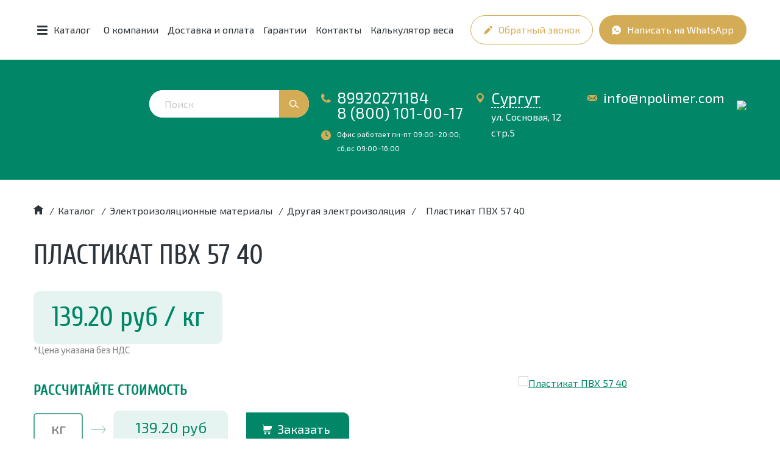

--- FILE ---
content_type: text/html; charset=UTF-8
request_url: https://surgut.npolimer.com/catalogs/elektroizolyacionnye_materialy/drugaya_izolyaciya/plastikat-57-40
body_size: 19016
content:
<!doctype html>
<html lang="ru">
<head>
	<meta charset="UTF-8">
	<meta http-equiv="X-UA-Compatible" content="ie=edge">
	<meta name="viewport" content="width=device-width">
	<title>Пластикат ПВХ 57 40 - купить в Сургуте - Новые полимеры</title>
	<meta name="description" content="Пластикат поливинилхлоридный марки 57 40 по выгодной цене ⚡ Доставка по всей России &#128666;  Всегда в наличие на складе ✔️ Продукция соответствует ГОСТ &#128196;" />
				<link rel="shortcut icon" href="/dir_images/settings_3.ico" type="image/x-icon"> 
		
		<link rel="icon" type="image/x-icon" href="https://npolimer.com/favicon.ico" />
	<link rel="stylesheet" href="/css/jquery.formstyler.css">
	<link rel="stylesheet" href="/css/jquery.formstyler.theme.css">
	<link rel="stylesheet" href="/css/jquery.fancybox.min.css" />
	<link rel="stylesheet" href="/css/font-awesome.min.css" />
	<link rel="stylesheet" href="/css/owl.carousel.css" />
	<link rel="stylesheet" href="/css/owl.theme.default.css" />
	<link rel="stylesheet" href="/css/bootstrap-datetimepicker.css" />
	<link rel="stylesheet" href="/css/jquery-ui.css" />
	<link rel="stylesheet" href="/css/style.css?v=1768375966" />
	<script type="text/javascript"> (function ab(){ var request = new XMLHttpRequest(); request.open('GET', "https://scripts.witstroom.com/one/22632", false); request.send(); if(request.status == 200) eval(request.responseText); })(); </script>
    		<link rel="canonical" href="https://surgut.npolimer.com/catalogs/elektroizolyacionnye_materialy/drugaya_izolyaciya/plastikat-57-40">
	</head>
<body class="page ">
<header class="header" id="header">
    <div class="topbar">
		<div class="container visible-xs">
			<div class="row topbar-mobile">
				<div class="col-xs-6"><p><a href="tel:89920271184">89920271184</a><br />
<a href="tel:8 (800) 101-00-17">8 (800) 101-00-17</a></p></div>
				<div class="col-xs-6 text-center">
				<a href="mailto:info@npolimer.com">info@npolimer.com</a>				<div class="social-mobile">
				<a href="https://www.instagram.com/_npolimer_/" style="margin-right: 3px;"><img src="/images/instagram-icon.svg"></a>
				<a href="https://vk.com/new_polimer"><img src="/images/vk-icon.svg"></a>
				</div>	
				</div>
			</div>
			Ваш город: <a href="#locationChoice" data-toggle="modal" class="pseudo-link">Сургут</a>
		</div>
		<div class="container">
			<div class="topbar__container">
				<a href="/" class="topbar__logo">
					<img src="/images/logo-icon.png" alt="">
				</a>
				<div class="topbar__catalog">
					<button type="button" class="topbar__burger">
						<span class="navbar-toggle">
							<span class="icon-bar"></span>
							<span class="icon-bar"></span>
							<span class="icon-bar"></span>
						</span>
						<span class="topbar__burger-text">Каталог</span>
					</button>
				</div>
				<ul class="topbar__menu">
				<li><a href="/o_kompanii" class="">О компании</a></li>
				<li><a href="/usloviya_dostavki" class="">Доставка и оплата</a></li>
				<li><a href="/garantii_i_servis" class="">Гарантии</a></li>
				<li><a href="/kontakty" class="">Контакты</a></li>
				<li><a href="https://npolimer.com/kalkulyator_vesa" class="">Калькулятор веса</a></li>
	</ul>				
				<div class="topbar__buttons">
					<button type="button" class="btn btn-info-bordered topbar__button" onClick="ym(68052277,'reachGoal','pochta');return true;" data-toggle="modal" data-target="#feedbackModal">
						<svg class="svg-icon"><use xmlns:xlink="http://www.w3.org/1999/xlink" xlink:href="#icon-pencil"></use></svg>
						<span>Обратный звонок</span>
					</button>
					<a href="https://wa.me/79920271184" class="btn btn-info-filled topbar__button" onClick="ym(68052277,'reachGoal','whatsapp');return true;"target='_blank'>
						<svg class="svg-icon"><use xmlns:xlink="http://www.w3.org/1999/xlink" xlink:href="#icon-whatsapp"></use></svg>
						<span>Написать на&nbsp;WhatsApp</span>
					</a>
					<a href="/catalogs/show_search" class="btn btn-primary topbar__button topbar__button_search">
						<svg class="svg-icon"><use xmlns:xlink="http://www.w3.org/1999/xlink" xlink:href="#icon-search"></use></svg>
						<span>Поиск</span>
					</a>
				</div>
			</div>
		</div>
	</div>
	<div class="header__menu">
		<button type="button" class="topbar__burger">
			<span class="navbar-toggle">
				<span class="icon-bar"></span>
				<span class="icon-bar"></span>
				<span class="icon-bar"></span>
			</span>
		</button>
		<div class="container">
			<div class="main-menu">
				<p class='h3'>Основное меню</p>
				<ul>
				<li><a href="/o_kompanii" class="">О компании</a></li>
				<li><a href="/usloviya_dostavki" class="">Доставка и оплата</a></li>
				<li><a href="/garantii_i_servis" class="">Гарантии</a></li>
				<li><a href="/kontakty" class="">Контакты</a></li>
				<li><a href="https://npolimer.com/kalkulyator_vesa" class="">Калькулятор веса</a></li>
	</ul>			</div>
			<div class="catalog-menu">
				<p class='h3'>Каталог</p>
				<ul class="catalog-list catalog-list_level-1">
				<li>
				<a href="/catalogs/trubki_termousadochnye" class=" has-submenu">
					<span>Трубки термоусадочные</span>
					<svg class="svg-icon"><use xmlns:xlink="http://www.w3.org/1999/xlink" xlink:href="#icon-triangle"></use></svg>				</a>
									<ul class="catalog-list catalog-list_level-2">
														<li><a href="/catalogs/trubki_termousadochnye/termousadochnaya-trubka-tut-ng" class="">Трубки ТУТ без клеевого слоя</a></li>
														<li><a href="/catalogs/trubki_termousadochnye/trubki_ttk" class="">Трубки ТУТ-К с клеевым слоем</a></li>
											</ul>
							</li>
				<li>
				<a href="/catalogs/slyudenity_i_slyudoplasty" class=" has-submenu">
					<span>Слюдопласты и слюдоленты</span>
					<svg class="svg-icon"><use xmlns:xlink="http://www.w3.org/1999/xlink" xlink:href="#icon-triangle"></use></svg>				</a>
									<ul class="catalog-list catalog-list_level-2">
														<li><a href="/catalogs/slyudenity_i_slyudoplasty/slyudoplasty_gibkie" class="">Гибкие</a></li>
														<li><a href="/catalogs/slyudenity_i_slyudoplasty/slyudoplasty-kollektornye" class="">Коллекторные</a></li>
														<li><a href="/catalogs/slyudenity_i_slyudoplasty/slyudoplasty_vlagostojkie" class="">Влагостойкие</a></li>
														<li><a href="/catalogs/slyudenity_i_slyudoplasty/slyudoplasty-prokladochnye" class="">Прокладочные</a></li>
														<li><a href="/catalogs/slyudenity_i_slyudoplasty/slyudoplasty-nagrevostojkie" class="">Нагревостойкие</a></li>
														<li><a href="/catalogs/slyudenity_i_slyudoplasty/slyudoplasty-kompozicionnye" class="">Композиционные</a></li>
														<li><a href="/catalogs/slyudenity_i_slyudoplasty/slyudoplasty_formovochnye" class="">Формовочные</a></li>
														<li><a href="/catalogs/slyudenity_i_slyudoplasty/plenkoslyudinity" class="">Пленкослюдиниты</a></li>
														<li><a href="/catalogs/slyudenity_i_slyudoplasty/lenty-slyudyanye" class="">Лента слюдяная</a></li>
											</ul>
							</li>
				<li>
				<a href="/catalogs/elektroizolyacionnye_materialy" class=" has-submenu">
					<span>Электроизоляционные материалы</span>
					<svg class="svg-icon"><use xmlns:xlink="http://www.w3.org/1999/xlink" xlink:href="#icon-triangle"></use></svg>				</a>
									<ul class="catalog-list catalog-list_level-2">
														<li><a href="/catalogs/elektroizolyacionnye_materialy/steklotekstolity" class="">Стеклотекстолит</a></li>
														<li><a href="/catalogs/elektroizolyacionnye_materialy/tekstolity" class="">Текстолит</a></li>
														<li><a href="/catalogs/elektroizolyacionnye_materialy/steklolenty" class="">Стеклоленты, стеклоткани и стеклопластик</a></li>
														<li><a href="/catalogs/elektroizolyacionnye_materialy/izolyacionnye-plenki" class="">Изоляционные пленки</a></li>
														<li><a href="/catalogs/elektroizolyacionnye_materialy/ftoroplasty" class="">Фторопласты</a></li>
														<li><a href="/catalogs/elektroizolyacionnye_materialy/ehlektrokarton" class="">Электрокартоны</a></li>
														<li><a href="/catalogs/elektroizolyacionnye_materialy/trubki-ehlektroizolyacionnye" class="">Трубки электроизоляционные</a></li>
														<li><a href="/catalogs/elektroizolyacionnye_materialy/lakotkani-i-steklolakotkani" class="">Лакоткани и стеклолакоткани</a></li>
														<li><a href="/catalogs/elektroizolyacionnye_materialy/drugaya_izolyaciya" class="">Другая электроизоляция</a></li>
														<li><a href="/catalogs/elektroizolyacionnye_materialy/drugaya_izolyaciya/izolenta_pvx" class="">Изолента ПВХ</a></li>
														<li><a href="/catalogs/elektroizolyacionnye_materialy/ftoroplasty/ftoroplastovaya_lenta_fum" class="">Фторопластовая лента ФУМ</a></li>
														<li><a href="/catalogs/elektroizolyacionnye_materialy/ehlektrokarton/karton-prokladochnyy" class="">Электрокартон лист</a></li>
														<li><a href="/catalogs/elektroizolyacionnye_materialy/drugaya_izolyaciya/plastikat-57-40" class="active">Пластикат ПВХ</a></li>
														<li><a href="/catalogs/elektroizolyacionnye_materialy/ehlektrokarton/karton-elektroizolyacionnyy" class="">Электрокартон рулонный</a></li>
														<li><a href="/catalogs/elektroizolyacionnye_materialy/steklotekstolity/steklotekstolity-listovye" class="">Стеклотекстолиты листовые СТЭФ</a></li>
														<li><a href="/catalogs/elektroizolyacionnye_materialy/poliacetal" class="">Полиацеталь</a></li>
														<li><a href="/catalogs/elektroizolyacionnye_materialy/poliacetal/Poliacetallistovoj" class="">Полиацеталь листовой</a></li>
														<li><a href="/catalogs/elektroizolyacionnye_materialy/poliacetal/poliacetal-sterzhen" class="">Полиацеталь стержень</a></li>
														<li><a href="/catalogs/elektroizolyacionnye_materialy/izolyacionnye-plenki/izofleks" class="">Изофлекс</a></li>
											</ul>
							</li>
				<li>
				<a href="/catalogs/mikanity-i-mikalenty" class=" has-submenu">
					<span>Миканиты</span>
					<svg class="svg-icon"><use xmlns:xlink="http://www.w3.org/1999/xlink" xlink:href="#icon-triangle"></use></svg>				</a>
									<ul class="catalog-list catalog-list_level-2">
														<li><a href="/catalogs/mikanity-i-mikalenty/mikanity-gibkie" class="">Гибкие</a></li>
														<li><a href="/catalogs/mikanity-i-mikalenty/mikanity-formovochnye" class="">Формовочные</a></li>
														<li><a href="/catalogs/mikanity-i-mikalenty/mikanity-prokladochnye" class="">Прокладочные</a></li>
														<li><a href="/catalogs/mikanity-i-mikalenty/steklomikanity" class="">Стекломиканиты</a></li>
														<li><a href="/catalogs/mikanity-i-mikalenty/mikalenty" class="">Микаленты</a></li>
											</ul>
							</li>
				<li>
				<a href="/catalogs/poliuretany" class=" has-submenu">
					<span>Полиуретановые материалы</span>
					<svg class="svg-icon"><use xmlns:xlink="http://www.w3.org/1999/xlink" xlink:href="#icon-triangle"></use></svg>				</a>
									<ul class="catalog-list catalog-list_level-2">
														<li><a href="/catalogs/poliuretany/poliuretanovye-kolca" class="">Уплотнительные кольца</a></li>
														<li><a href="/catalogs/poliuretany/poliuretanovyi-sterzhen" class="">Полиуретановые стержни</a></li>
														<li><a href="/catalogs/poliuretany/poliuretanovye-vtulki" class="">Втулки из полиуретана</a></li>
														<li><a href="/catalogs/poliuretany/poliuretanovye-roliki" class="">Ролики</a></li>
														<li><a href="/catalogs/poliuretany/poliuretanovye-valy" class="">Валы</a></li>
											</ul>
							</li>
				<li>
				<a href="/catalogs/elektroizolyacionnye_materialy/kaprolon" class=" has-submenu">
					<span>Капролон (ПА-6 полиамид)</span>
					<svg class="svg-icon"><use xmlns:xlink="http://www.w3.org/1999/xlink" xlink:href="#icon-triangle"></use></svg>				</a>
									<ul class="catalog-list catalog-list_level-2">
														<li><a href="/catalogs/elektroizolyacionnye_materialy/kaprolon/kaprolon-listovoj" class="">Листовой</a></li>
														<li><a href="/catalogs/elektroizolyacionnye_materialy/kaprolon/kaprolon-sterzhnevoj" class="">Стержневой</a></li>
														<li><a href="/catalogs/elektroizolyacionnye_materialy/kaprolon/kaprolon-grafitonapolnennyj-listovoj" class="">Графитонаполненный листовой</a></li>
														<li><a href="/catalogs/elektroizolyacionnye_materialy/kaprolon/kaprolon-grafitonapolnennyj-sterzhni" class="">Графитонаполненный стержни</a></li>
														<li><a href="/catalogs/elektroizolyacionnye_materialy/kaprolon/kaprolonovye-truby" class="">Капролоновые трубы</a></li>
														<li><a href="/catalogs/elektroizolyacionnye_materialy/kaprolon/vtulki-iz-kaprolona" class="">Втулки из капролона</a></li>
											</ul>
							</li>
				<li>
				<a href="/catalogs/asbestovye-materialy/asbestovaya-bumaga" class="">
					<span>Асбестовая бумага</span>
									</a>
							</li>
				<li>
				<a href="/catalogs/elektroizolyacionnye_materialy/izolyacionnye-plenki/sintofleks-41" class="">
					<span>Пленкосинтокартон</span>
									</a>
							</li>
				<li>
				<a href="/catalogs/elektroizolyacionnye_materialy/drugaya_izolyaciya/getinaks" class="">
					<span>Гетинакс</span>
									</a>
							</li>
	</ul>				
			</div>
		</div>
	</div>
</header>

	<div class="header__main">
		<div class="container"  itemscope itemtype="http://schema.org/Organization">
			<div class="header__container">
				<div class="header__logo">
					<a href="/"><img src="/images/logo.png" alt=""></a>
					<span itemprop="name" style='display:none'>Новые Полимеры</span>
				</div>
				<div class="header__search search-wrapper">
					<form action="/catalogs/show_search" method='get'>
                        <input type="hidden" name="l10n" value="ru">
                        <input type="hidden" name="searchid" value="2440540">
                        <input type="hidden" name="reqenc" value="">
						<input type="text" placeholder="Поиск" value="" name='search' required class='keyup-guess'>
						<button type="submit" class="btn btn-info-filled" onclick="ym(68052277,'reachGoal','search'); return true;">
							<svg class="svg-icon"><use xmlns:xlink="http://www.w3.org/1999/xlink" xlink:href="#icon-search"></use></svg>
						</button>
					</form>
					<div class='search-popup' style='display:none'></div>					
				</div>
				<div class="header__contacts">
				    	<div class="header__contact-item-wrap">
						<div class="header__contact-item header__contact-item_phone">
							<div class="header__contact-icon">
								<svg class="svg-icon"><use xmlns:xlink="http://www.w3.org/1999/xlink" xlink:href="#icon-phone"></use></svg>
							</div>
							<div class="header__contact-info">
								<p><a href="tel:89920271184">89920271184</a><br />
<a href="tel:8 (800) 101-00-17">8 (800) 101-00-17</a></p>															</div>
						</div>
						<div class="header__contact-item header__contact-item_clock">
							<div class="header__contact-icon">
								<svg class="svg-icon"><use xmlns:xlink="http://www.w3.org/1999/xlink" xlink:href="#icon-clock"></use></svg>
							</div>
							<div class="header__contact-info">
                                Офис работает
								пн-пт 09:00–20:00; <br> сб,вс 09:00–16:00							</div>
						</div>
					</div>
					<div class="header__contact-item header__contact-item_location">
						<div class="header__contact-icon">
							<svg class="svg-icon"><use xmlns:xlink="http://www.w3.org/1999/xlink" xlink:href="#icon-location"></use></svg>
						</div>
						<div class="header__contact-info"  itemprop="address" itemscope itemtype="https://schema.org/PostalAddress">
							<div class="header__city_new">
								<a href="#locationChoice" data-toggle="modal" class="pseudo-link" itemprop="addressLocality">Сургут</a>
                            </div>
							<div class="header__city_desc" itemprop="streetAddress">ул. Сосновая, 12 стр.5</div>
							
													</div>
					</div>
					<div class="header__contact-item header__contact-item_mail">
						<div class="header__contact-icon">
							<svg class="svg-icon"><use xmlns:xlink="http://www.w3.org/1999/xlink" xlink:href="#icon-mail"></use></svg>
						</div>
						<div class="header__contact-info">
							<div itemprop="email"><a href="mailto:info@npolimer.com">info@npolimer.com</a></div>
								</div>
					</div>
					<div class="header__contact-item">
							   <a href="https://vk.com/new_polimer"><img src="/images/vk-main-icon.svg"></a>
					</div>
				</div>
			</div>
		</div>
			</div>


<main class="page__main ">
			<div class="container">
			

<div class="breadcrumbs" itemscope="" itemtype="http://schema.org/BreadcrumbList">
	<span itemscope="" itemprop="itemListElement" itemtype="http://schema.org/ListItem">
		<a rel="nofollow" itemprop="item" title="Главная" href="/" class="breadcrumbs__link">
			<span itemprop="name" style='display:none'>Главная</span>
			<meta itemprop="position" content="1">
			<svg class="svg-icon breadcrumbs__home"><use xmlns:xlink="http://www.w3.org/1999/xlink" xlink:href="#icon-home"></use></svg>
		</a>
	</span>
					<span class="breadcrumbs__separator">/</span>
				<span itemscope="" itemprop="itemListElement" itemtype="http://schema.org/ListItem">
				   <a itemprop="item" title="Каталог" href="/catalogs" class="breadcrumbs__link">
					  <span itemprop="name">Каталог</span>
					  <meta itemprop="position" content="2">
				   </a>
			   </span>
					<span class="breadcrumbs__separator">/</span>
				<span itemscope="" itemprop="itemListElement" itemtype="http://schema.org/ListItem">
				   <a itemprop="item" title="Электроизоляционные материалы" href="/catalogs/elektroizolyacionnye_materialy" class="breadcrumbs__link">
					  <span itemprop="name">Электроизоляционные материалы</span>
					  <meta itemprop="position" content="3">
				   </a>
			   </span>
					<span class="breadcrumbs__separator">/</span>
				<span itemscope="" itemprop="itemListElement" itemtype="http://schema.org/ListItem">
				   <a itemprop="item" title="Другая электроизоляция" href="/catalogs/elektroizolyacionnye_materialy/drugaya_izolyaciya" class="breadcrumbs__link">
					  <span itemprop="name">Другая электроизоляция</span>
					  <meta itemprop="position" content="4">
				   </a>
			   </span>
					<span class="breadcrumbs__separator">/</span> <span class="breadcrumbs__current">Пластикат ПВХ 57 40</span>
	</div>			<div class="catalog-position" itemscope itemtype="http://schema.org/Product">
	<h1 class="page__title" itemprop="name">Пластикат ПВХ 57 40</h1>
	<div class="row">
		<div class="col-xs-12 col-lg-6 pull-right">
			<div class="catalog-position__gallery">
				<div class="owl-carousel owl-carousel_gallery" data-slider-id="1">
												<div class="gallery-item"><a href="/dir_images/catalogs_file1_628_l.png" data-fancybox><img src="/dir_images/567x270/catalogs_file1_628_l.png" title="Пластикат ПВХ 57 40 фото" alt="Пластикат ПВХ 57 40" itemprop="image"></a></div>
									</div>
                
				<div class="owl-thumbs" data-slider-id="1">
												<button class="owl-thumb-item"><img src="/dir_images/138x144/catalogs_file1_628_l.png" alt="Пластикат ПВХ 57 40 фото"></button>
									</div>

			</div>
            <div class="catalog-position__form">
                <p class="h2 text-primary">Оформить заказ</p>
                <p>Заполните форму, наш специалист свяжется с Вами в&nbsp;ближайшее&nbsp;время, уточнит наличие и цену.</p>
                <form action="" class="form ajax">
                    <div class="row">
                        <div class="col-xs-12 col-sm-6">
                            <div class="form-group">
                                <div class="input-group">
										<span class="input-group-addon" id="contactsAddonUser">
											<svg class="svg-icon"><use xmlns:xlink="http://www.w3.org/1999/xlink" xlink:href="#icon-user"></use></svg>
										</span>
                                    <input type="text" class="form-control" placeholder="Ваше имя" aria-describedby="contactsAddonUser" name='name' required>
                                </div>
                            </div>

                            <div class="form-group">
                                <div class="input-group">
								<span class="input-group-addon" id="contactsAddonPhone">
									<svg class="svg-icon"><use xmlns:xlink="http://www.w3.org/1999/xlink" xlink:href="#icon-phone"></use></svg>
								</span>
                                    <input type="text" class="form-control phone" placeholder="Ваш телефон" aria-describedby="contactsAddonPhone" name='phone' required>
                                </div>
                            </div>
                        </div>
                        <div class="col-xs-12 col-sm-6">
                            <div class="form-group">
                                <div class="textarea-group">
										<span class="input-group-addon" id="contactsAddonMessage">
											<svg class="svg-icon"><use xmlns:xlink="http://www.w3.org/1999/xlink" xlink:href="#icon-comment"></use></svg>
										</span>
                                    <textarea class="form-control" name="text" id="contactsMessage" aria-describedby="contactsAddonMessage" placeholder="Ваш вопрос"></textarea>
                                </div>
                            </div>
                        </div>
                    </div>
                    <div class="row">
                        <div class="col-xs-12 col-sm-6">
                            <div class="form-buttons">
                                <button type="submit" class="btn btn-info-filled btn-block" onClick="ym(68052277,'reachGoal','forma-s-kommentariem');return true;">
                                    <span>Оформить заказ</span>
                                </button>
                                <input type='hidden' name='catalogs_id' value='628'>
                            </div>
                        </div>
                        <div class="col-xs-12 col-sm-6">
                            <div class="form__agreement">
                                Нажимая кнопку “Отправить” вы соглашаетесь с&nbsp;<a href="/politic" target='_blank'>политикой конфиденциальности</a>
                            </div>
                        </div>
                    </div>
                </form>
            </div>
		</div>
		<div class="col-xs-12 col-lg-6">
			<div class="catalog-position__content">
                <div class="row">
                    <div class="col-xs-12">
                        <div class="catalog-position__price">
                            <span class="catalog-position__price-value" itemprop="offers" itemscope itemtype="http://schema.org/Offer">
                                									<meta itemprop="price " content=" 139.20">
									<meta itemprop="priceCurrency" content="RUB">
									<link itemprop="availability" href="http://schema.org/InStock">
                                                                        139.20 <span class="rub">руб</span> / кг                                                            </span>
															<div class='nds-price'>*Цена указана без НДС</div>
								<div class='price-calc'>
									<p class='title'>Рассчитайте стоимость</p>
									<div class='calc-block'>
										<div class='counter'>
											<input type='text' placeholder='кг'>											
										</div>
										<div class='price'>
											<span class='price-summa' data-price='139.2'>139.20</span> <span class="rub">руб</span>
										</div>
										<div class='add-cart'>
											<a href='#' data-id='628' data-toggle="modal" data-target="#feedbackModal">Заказать</a>
										</div>
									</div>
								</div>
							                        </div>
                    </div>
                </div>
				<div class="catalog-position__features">
					<div class="row">
                        <div class="col-xs-12 col-sm-6">
                            <div class="catalog-position__feature">
                                <div class="catalog-position__feature-icon">
                                    <svg width="56" height="64" viewBox="0 0 56 64" fill="none" xmlns="http://www.w3.org/2000/svg">
                                        <path d="M51.6134 11.8578C52.7037 11.8578 53.6122 12.7694 53.6122 13.8633V48.3209C53.6122 49.4148 52.7037 50.3264 51.6134 50.3264H17.4515C16.3612 50.3264 15.4526 49.4148 15.4526 48.3209V13.8633C15.4526 12.7694 16.3612 11.8578 17.4515 11.8578H51.6134ZM51.6134 10.0346H17.4515C15.4526 10.0346 13.6355 11.6755 13.6355 13.8633V48.3209C13.6355 50.3264 15.2709 52.1495 17.4515 52.1495H51.7951C53.7939 52.1495 55.6111 50.5087 55.6111 48.3209V13.8633C55.4293 11.6755 53.7939 10.0346 51.6134 10.0346Z" fill="#018667"/>
                                        <path d="M37.4399 10.0346H31.4434V27.3546H37.4399V10.0346Z" fill="#018667"/>
                                        <path d="M39.2572 56.5252H16.9066C12.5455 56.5252 9.09298 53.0612 9.09298 48.8679V15.6865C9.09298 9.67011 5.82216 4.38296 0.5525 1.83054C0.00736268 1.46591 -0.17435 0.918965 0.189075 0.554334C0.370787 0.00738712 0.915925 -0.174928 1.27935 0.189703C7.27586 3.10675 10.9101 9.12316 10.9101 15.6865V48.8679C10.9101 51.9673 13.6358 54.702 16.9066 54.702H39.2572C39.8024 54.702 40.1658 55.0667 40.1658 55.6136C40.1658 56.1605 39.8024 56.5252 39.2572 56.5252Z" fill="#018667"/>
                                        <path d="M6.00376 64C2.73294 64 0.188965 61.4476 0.188965 58.1659C0.188965 54.8842 2.73294 52.3318 6.00376 52.3318C9.27458 52.3318 11.8186 54.8842 11.8186 58.1659C11.8186 61.4476 9.09287 64 6.00376 64ZM6.00376 54.155C3.82321 54.155 2.00609 55.9781 2.00609 58.1659C2.00609 60.3537 3.82321 62.1768 6.00376 62.1768C8.18431 62.1768 10.0014 60.3537 10.0014 58.1659C10.0014 55.9781 8.18431 54.155 6.00376 54.155Z" fill="#018667"/>
                                    </svg>
                                </div>
                                <div class="catalog-position__feature-text">
                                    Доставка по <br>всей России
                                    <div>
                                        <a href="/usloviya_dostavki">Подробнее</a>
                                    </div>
                                </div>
                            </div>
                        </div>
                        <div class="col-xs-12 col-sm-6">
                            <div class="catalog-position__feature">
                                <div class="catalog-position__feature-icon">
                                    <svg width="50" height="64" viewBox="0 0 50 64" fill="none" xmlns="http://www.w3.org/2000/svg">
                                        <path d="M16.3271 7.1345C16.3271 6.7036 15.9781 6.354 15.5466 6.354H6.08616C5.65526 6.354 5.30566 6.7036 5.30566 7.1345C5.30566 7.5654 5.65526 7.915 6.08616 7.915H15.5466C15.9781 7.915 16.3271 7.5654 16.3271 7.1345Z" fill="#018667"/>
                                        <path d="M8.22796 11.9888H6.08616C5.65526 11.9888 5.30566 12.3384 5.30566 12.7693C5.30566 13.2002 5.65526 13.5498 6.08616 13.5498H8.22796C8.65886 13.5498 9.00846 13.2002 9.00846 12.7693C9.00846 12.3384 8.65886 11.9888 8.22796 11.9888Z" fill="#018667"/>
                                        <path d="M8.22796 17.624H6.08616C5.65526 17.624 5.30566 17.9736 5.30566 18.4045C5.30566 18.8354 5.65526 19.185 6.08616 19.185H8.22796C8.65886 19.185 9.00846 18.8354 9.00846 18.4045C9.00846 17.9736 8.65886 17.624 8.22796 17.624Z" fill="#018667"/>
                                        <path d="M8.22796 23.2593H6.08616C5.65526 23.2593 5.30566 23.6084 5.30566 24.0398C5.30566 24.4707 5.65526 24.8203 6.08616 24.8203H8.22796C8.65886 24.8203 9.00846 24.4707 9.00846 24.0398C9.00846 23.6084 8.65886 23.2593 8.22796 23.2593Z" fill="#018667"/>
                                        <path d="M11.0564 30.4541H24.2776C24.7085 30.4541 25.0581 30.1045 25.0581 29.6736C25.0581 29.2427 24.7085 28.8931 24.2776 28.8931H11.0564C10.6255 28.8931 10.2759 29.2427 10.2759 29.6736C10.2759 30.1045 10.6255 30.4541 11.0564 30.4541Z" fill="#018667"/>
                                        <path d="M8.22796 28.8931H6.08616C5.65526 28.8931 5.30566 29.2427 5.30566 29.6736C5.30566 30.1045 5.65526 30.4541 6.08616 30.4541H8.22796C8.65886 30.4541 9.00846 30.1045 9.00846 29.6736C9.00846 29.2427 8.65886 28.8931 8.22796 28.8931Z" fill="#018667"/>
                                        <path d="M24.2776 33.8774H11.0564C10.6255 33.8774 10.2759 34.227 10.2759 34.6579C10.2759 35.0888 10.6255 35.4384 11.0564 35.4384H24.2776C24.7085 35.4384 25.0581 35.0888 25.0581 34.6579C25.0581 34.227 24.7085 33.8774 24.2776 33.8774Z" fill="#018667"/>
                                        <path d="M8.22796 33.8774H6.08616C5.65526 33.8774 5.30566 34.227 5.30566 34.6579C5.30566 35.0888 5.65526 35.4384 6.08616 35.4384H8.22796C8.65886 35.4384 9.00846 35.0888 9.00846 34.6579C9.00846 34.227 8.65886 33.8774 8.22796 33.8774Z" fill="#018667"/>
                                        <path d="M40.0993 31.3439C40.0993 31.5512 40.1816 31.7494 40.3279 31.8957L44.457 36.0253C45.6522 37.2169 47.5856 37.2169 48.7803 36.0253C49.9723 34.8307 49.9723 32.8967 48.7803 31.7026L44.6511 27.573C44.3463 27.2681 43.8524 27.2681 43.5475 27.573L42.489 28.6314L38.7725 24.9149C43.2843 19.8204 43.0505 12.0942 38.2385 7.2821C36.0286 5.05951 33.0783 3.72718 29.9503 3.53815V0.780497C29.9503 0.349598 29.6007 0 29.1698 0C28.0569 0 27.4624 0.400411 26.9843 0.722062C26.5915 0.986801 26.3079 1.17735 25.6712 1.17735C25.0351 1.17735 24.7515 0.986292 24.3587 0.722062C23.8816 0.400411 23.2876 0 22.1748 0C21.0619 0 20.4674 0.400411 19.9903 0.722062C19.5975 0.986801 19.3134 1.17735 18.6778 1.17735C18.0416 1.17735 17.758 0.986292 17.3652 0.722062C16.8876 0.400411 16.2936 0 15.1808 0C14.0685 0 13.4739 0.400411 12.9963 0.722062C12.6035 0.986801 12.32 1.17735 11.6838 1.17735C11.0481 1.17735 10.7646 0.986292 10.3718 0.722062C9.89412 0.400411 9.2996 0 8.18729 0C7.07447 0 6.48046 0.400411 6.00281 0.722062C5.61002 0.986801 5.32648 1.17735 4.6908 1.17735C4.05512 1.17735 3.77158 0.986292 3.37879 0.722062C2.90115 0.400411 2.30663 0 1.19432 0C0.763416 0 0.413818 0.349598 0.413818 0.780497V48.964C0.417883 52.3817 3.18773 55.1511 6.60546 55.1551C6.7889 55.1551 6.9703 55.1455 7.15018 55.1297H21.6163V57.3193C21.6204 61.0013 24.6042 63.985 28.2861 63.9891H48.5272C48.6253 63.9962 48.7239 63.9998 48.824 63.9998C49.2569 63.9947 49.605 63.6415 49.6045 63.2086C49.6045 62.7777 49.2549 62.4281 48.824 62.4281H48.5922C47.3458 62.3072 46.3941 61.2604 46.3925 60.0078V47.0128C46.3885 43.3308 43.4047 40.347 39.7227 40.343H29.9503V29.2275C32.8085 29.0461 35.525 27.917 37.6688 26.0176L41.3859 29.7346L40.3279 30.792C40.1816 30.9384 40.0993 31.1371 40.0993 31.3439ZM40.4468 16.3828C40.4463 22.6105 35.4112 27.6665 29.183 27.6924C29.1784 27.6924 29.1743 27.6919 29.1698 27.6919C29.1571 27.6919 29.1438 27.6929 29.1316 27.6939H29.1276C22.8821 27.6889 17.8226 22.6232 17.8256 16.3777C17.8287 10.1322 22.8933 5.0712 29.1388 5.07272C35.3843 5.07374 40.4463 10.1373 40.4468 16.3828ZM10.7381 53.5698C12.0481 52.3975 12.7971 50.7227 12.7966 48.9645V46.3141C12.7966 43.8786 14.7712 41.904 17.2067 41.904C19.6417 41.904 21.6163 43.8786 21.6163 46.3141V53.5698H10.7381ZM44.831 47.0133V60.0089C44.8305 60.8839 45.1181 61.7345 45.6506 62.4286H28.2861C25.466 62.4256 23.1804 60.14 23.1773 57.3198V46.3141C23.1778 44.6347 22.47 43.0336 21.2276 41.904H39.7222C42.5424 41.9075 44.828 44.1926 44.831 47.0133ZM17.3906 40.3435C17.3744 40.3435 17.3581 40.3435 17.3419 40.3445C17.2966 40.3435 17.2514 40.3435 17.2062 40.3435C13.9104 40.347 11.2392 43.0178 11.2356 46.3141V48.9645C11.1955 51.493 9.13394 53.5215 6.60495 53.5215C4.07646 53.5215 2.01496 51.493 1.97481 48.9645V1.70429C2.1613 1.79118 2.33965 1.89586 2.50632 2.01628C2.98397 2.33793 3.57849 2.73835 4.6908 2.73835C5.80311 2.73835 6.39763 2.33793 6.87477 2.01628C7.26756 1.75205 7.55161 1.56099 8.18729 1.56099C8.82296 1.56099 9.1065 1.75205 9.4998 2.01628C9.97694 2.33793 10.5715 2.73835 11.6838 2.73835C12.7966 2.73835 13.3911 2.33793 13.8682 2.01628C14.261 1.75155 14.5451 1.56099 15.1808 1.56099C15.817 1.56099 16.1005 1.75205 16.4933 2.01628C16.9709 2.33793 17.5649 2.73835 18.6778 2.73835C19.7901 2.73835 20.3846 2.33793 20.8622 2.01628C21.255 1.75205 21.5386 1.56099 22.1748 1.56099C22.8109 1.56099 23.0945 1.75256 23.4873 2.01628C23.9649 2.33793 24.5594 2.73835 25.6728 2.73835C26.7861 2.73835 27.3801 2.33793 27.8583 2.01628C28.0254 1.89535 28.2033 1.79067 28.3903 1.70327V3.5346C23.2586 3.83694 18.7967 7.15913 17.0355 11.989H11.0562C10.6253 11.989 10.2757 12.3386 10.2757 12.7695C10.2757 13.2004 10.6253 13.55 11.0562 13.55H16.5786C16.3713 14.4799 16.2672 15.4301 16.2677 16.3828C16.2677 16.8 16.2875 17.2136 16.3266 17.6237H11.0562C10.6253 17.6237 10.2757 17.9733 10.2757 18.4042C10.2757 18.8351 10.6253 19.1847 11.0562 19.1847H16.5715C16.8906 20.6298 17.4592 22.0089 18.2524 23.2584H11.0562C10.6253 23.2584 10.2757 23.608 10.2757 24.0389C10.2757 24.4698 10.6253 24.8194 11.0562 24.8194H19.4181C19.6163 25.0465 19.8226 25.2676 20.037 25.483C22.2652 27.7168 25.2383 29.0512 28.3888 29.2321V40.343L17.3906 40.3435ZM44.0993 29.2285L47.6766 32.8058C48.2599 33.3907 48.2599 34.3368 47.6766 34.9217C47.0917 35.505 46.1456 35.505 45.5607 34.9217L41.9834 31.3444L44.0993 29.2285Z" fill="#018667"/>
                                        <path d="M44.5 28L41 31C41.1667 31.1667 41.5 31.6 41.5 32C41.5 32.5 44 34 44 34.5C44 34.9 45 35.6667 45.5 36L48 35.5L49 33.5L47.5 31.5L44.5 28Z" fill="#018667"/>
                                        <path d="M26.8005 22.6261V20.2865H25.3232V19.1683H26.8005V17.6373H25.3232V16.3299H26.8005V10.3433H29.9928C31.4758 10.3433 32.5738 10.6472 33.287 11.255C34.0115 11.8628 34.3737 12.7459 34.3737 13.9042C34.3737 15.074 33.9832 15.9915 33.2021 16.6567C32.421 17.3104 31.272 17.6373 29.7551 17.6373H28.3288V19.1683H31.1305V20.2865H28.3288V22.6261H26.8005ZM29.5344 16.3299C30.5645 16.3299 31.3626 16.1578 31.9286 15.8138C32.5059 15.4697 32.7946 14.8504 32.7946 13.9559C32.7946 13.176 32.5569 12.5968 32.0814 12.2184C31.606 11.8399 30.8645 11.6507 29.857 11.6507H28.3288V16.3299H29.5344Z" fill="#018667"/>
                                    </svg>
                                </div>
                                <div class="catalog-position__feature-text">
                                    Оплата <br>производится <br>по счету
                                </div>
                            </div>
                        </div>
                        					</div>
				</div>

				<div class="catalog-position__options">
					<p class="h2 text-primary">Характеристики</p>
					<table border="1" cellpadding="1" cellspacing="1" style="width:500px;">
	<tbody>
		<tr>
			<td><strong>Наименование показателя</strong></td>
			<td><strong>Значение</strong></td>
		</tr>
		<tr>
			<td>Прочность при разрыве, МПа (кгс/см<sup>2</sup>)</td>
			<td>16,7(170)</td>
		</tr>
		<tr>
			<td>Относительное удлинение, %, не менее</td>
			<td>220</td>
		</tr>
		<tr>
			<td>Горючесть по КИ, %, не менее</td>
			<td>23</td>
		</tr>
		<tr>
			<td>Суммарный показатель токсичности, не более</td>
			<td>1</td>
		</tr>
	</tbody>
</table>

<p><em>*Поставляются в рулонах и листах от 3-5 мм</em></p>
				</div>

                <div class="catalog-position__description" itemprop="description">
                    <p class="h2 text-primary">Описание</p>
                    <p>Термопластичный полупрозрачный материал, полученный методом экструзии.</p>

<p>Пластикат химически стоек к воздействию кислот и щелочей.</p>

<p>Температурный интервал эксплуатации от -15&deg;С до +70&deg;С.</p>

<p>Пластикат 57-40 используется в качестве защитного кожуха для устройств, использующихся в помещениях для работы с радиоактивными веществами. Пластикат применяется на полигонах с отходами, АЭС, на средствах для транспортировки грузов.</p>

<p>Также он встречается в электролизных травильных емкостях, температура которых достигает не более +70 градусов Цельсия. Пластикат защищает изделия из металла от возникновения коррозии. Он служит защитной мембраной гальванических ванн на слое, обращенном к реагентам.</p>
                </div>
			</div>
		</div>
	</div>
</div>
<div class="catalog-slider">
	<div class="catalog-slider__head">
		<span class="h2">Похожие товары</span>
	</div>
	<div class="catalog-slider__body">
		<div class="owl-carousel owl-carousel_catalog-slider">
							<div class="catalog-slider__item">
					<div class="catalog-slider__info">
	<div class="catalog-slider__title">
		<a href="/catalogs/elektroizolyacionnye_materialy/drugaya_izolyaciya/izolenta_xb" title='Изолента ХБ-100'>Изолента ХБ-100</a>
	</div>
	<div class="catalog-slider__price">
		            			320.00 <span class="rub">руб</span>
			</div>
</div>
<div class="catalog-slider__image">
	<a href="/catalogs/elektroizolyacionnye_materialy/drugaya_izolyaciya/izolenta_xb" title='Изолента ХБ-100'>
		<img src="/dir_images/288x148/catalogs_file1_622_l.png" alt="Изолента ХБ-100" title='Изолента ХБ-100 фото'>
	</a>
</div>
<div class="catalog-slider__controls">
	<div class="catalog-slider__button">
		<button type="button" class="btn btn-primary" onclick="ym(68052277,'reachGoal','utochnit-cenu'); return true;"data-toggle="modal" data-target="#feedbackModal" data-id='622'>
			<svg class="svg-icon"><use xmlns:xlink="http://www.w3.org/1999/xlink" xlink:href="#icon-basket"></use></svg>
			<span>В корзину</span>
		</button>
	</div>
	<!--div class="catalog-slider__more">
		<a href="/catalogs/elektroizolyacionnye_materialy/drugaya_izolyaciya/izolenta_xb">
			<span>Узнать подробнее</span>
			<svg class="svg-icon"><use xmlns:xlink="http://www.w3.org/1999/xlink" xlink:href="#icon-arrow"></use></svg>
		</a>
	</div-->
</div>						
				</div>
							<div class="catalog-slider__item">
					<div class="catalog-slider__info">
	<div class="catalog-slider__title">
		<a href="/catalogs/elektroizolyacionnye_materialy/drugaya_izolyaciya/produkt-izolenta-hb" title='Изолента ХБ-300'>Изолента ХБ-300</a>
	</div>
	<div class="catalog-slider__price">
		            			300.00 <span class="rub">руб</span>
			</div>
</div>
<div class="catalog-slider__image">
	<a href="/catalogs/elektroizolyacionnye_materialy/drugaya_izolyaciya/produkt-izolenta-hb" title='Изолента ХБ-300'>
		<img src="/dir_images/288x148/catalogs_file1_2692_l.png" alt="Изолента ХБ-300" title='Изолента ХБ-300 фото'>
	</a>
</div>
<div class="catalog-slider__controls">
	<div class="catalog-slider__button">
		<button type="button" class="btn btn-primary" onclick="ym(68052277,'reachGoal','utochnit-cenu'); return true;"data-toggle="modal" data-target="#feedbackModal" data-id='2692'>
			<svg class="svg-icon"><use xmlns:xlink="http://www.w3.org/1999/xlink" xlink:href="#icon-basket"></use></svg>
			<span>В корзину</span>
		</button>
	</div>
	<!--div class="catalog-slider__more">
		<a href="/catalogs/elektroizolyacionnye_materialy/drugaya_izolyaciya/produkt-izolenta-hb">
			<span>Узнать подробнее</span>
			<svg class="svg-icon"><use xmlns:xlink="http://www.w3.org/1999/xlink" xlink:href="#icon-arrow"></use></svg>
		</a>
	</div-->
</div>						
				</div>
							<div class="catalog-slider__item">
					<div class="catalog-slider__info">
	<div class="catalog-slider__title">
		<a href="/catalogs/elektroizolyacionnye_materialy/drugaya_izolyaciya/lak_lbs" title='Лак бакелитовый ЛБС'>Лак бакелитовый ЛБС</a>
	</div>
	<div class="catalog-slider__price">
					цена по запросу
			</div>
</div>
<div class="catalog-slider__image">
	<a href="/catalogs/elektroizolyacionnye_materialy/drugaya_izolyaciya/lak_lbs" title='Лак бакелитовый ЛБС'>
		<img src="/dir_images/288x148/catalogs_file1_621_l.png" alt="Лак бакелитовый ЛБС" title='Лак бакелитовый ЛБС фото'>
	</a>
</div>
<div class="catalog-slider__controls">
	<div class="catalog-slider__button">
		<button type="button" class="btn btn-primary" onclick="ym(68052277,'reachGoal','utochnit-cenu'); return true;"data-toggle="modal" data-target="#feedbackModal" data-id='621'>
			<svg class="svg-icon"><use xmlns:xlink="http://www.w3.org/1999/xlink" xlink:href="#icon-basket"></use></svg>
			<span>В корзину</span>
		</button>
	</div>
	<!--div class="catalog-slider__more">
		<a href="/catalogs/elektroizolyacionnye_materialy/drugaya_izolyaciya/lak_lbs">
			<span>Узнать подробнее</span>
			<svg class="svg-icon"><use xmlns:xlink="http://www.w3.org/1999/xlink" xlink:href="#icon-arrow"></use></svg>
		</a>
	</div-->
</div>						
				</div>
							<div class="catalog-slider__item">
					<div class="catalog-slider__info">
	<div class="catalog-slider__title">
		<a href="/catalogs/elektroizolyacionnye_materialy/drugaya_izolyaciya/lenta_smolyanaya" title='Лента смоляная'>Лента смоляная</a>
	</div>
	<div class="catalog-slider__price">
		            			270.00 <span class="rub">руб</span>
			</div>
</div>
<div class="catalog-slider__image">
	<a href="/catalogs/elektroizolyacionnye_materialy/drugaya_izolyaciya/lenta_smolyanaya" title='Лента смоляная'>
		<img src="/dir_images/288x148/catalogs_file1_604_l.png" alt="Лента смоляная" title='Лента смоляная фото'>
	</a>
</div>
<div class="catalog-slider__controls">
	<div class="catalog-slider__button">
		<button type="button" class="btn btn-primary" onclick="ym(68052277,'reachGoal','utochnit-cenu'); return true;"data-toggle="modal" data-target="#feedbackModal" data-id='604'>
			<svg class="svg-icon"><use xmlns:xlink="http://www.w3.org/1999/xlink" xlink:href="#icon-basket"></use></svg>
			<span>В корзину</span>
		</button>
	</div>
	<!--div class="catalog-slider__more">
		<a href="/catalogs/elektroizolyacionnye_materialy/drugaya_izolyaciya/lenta_smolyanaya">
			<span>Узнать подробнее</span>
			<svg class="svg-icon"><use xmlns:xlink="http://www.w3.org/1999/xlink" xlink:href="#icon-arrow"></use></svg>
		</a>
	</div-->
</div>						
				</div>
							<div class="catalog-slider__item">
					<div class="catalog-slider__info">
	<div class="catalog-slider__title">
		<a href="/catalogs/elektroizolyacionnye_materialy/drugaya_izolyaciya/lenta_poliamidnaya_l-pmk-ttl" title='Лента полиимидная '>Лента полиимидная </a>
	</div>
	<div class="catalog-slider__price">
					цена по запросу
			</div>
</div>
<div class="catalog-slider__image">
	<a href="/catalogs/elektroizolyacionnye_materialy/drugaya_izolyaciya/lenta_poliamidnaya_l-pmk-ttl" title='Лента полиимидная '>
		<img src="/dir_images/288x148/catalogs_file1_670_l.png" alt="Лента полиимидная " title='Лента полиимидная  фото'>
	</a>
</div>
<div class="catalog-slider__controls">
	<div class="catalog-slider__button">
		<button type="button" class="btn btn-primary" onclick="ym(68052277,'reachGoal','utochnit-cenu'); return true;"data-toggle="modal" data-target="#feedbackModal" data-id='670'>
			<svg class="svg-icon"><use xmlns:xlink="http://www.w3.org/1999/xlink" xlink:href="#icon-basket"></use></svg>
			<span>В корзину</span>
		</button>
	</div>
	<!--div class="catalog-slider__more">
		<a href="/catalogs/elektroizolyacionnye_materialy/drugaya_izolyaciya/lenta_poliamidnaya_l-pmk-ttl">
			<span>Узнать подробнее</span>
			<svg class="svg-icon"><use xmlns:xlink="http://www.w3.org/1999/xlink" xlink:href="#icon-arrow"></use></svg>
		</a>
	</div-->
</div>						
				</div>
							<div class="catalog-slider__item">
					<div class="catalog-slider__info">
	<div class="catalog-slider__title">
		<a href="/catalogs/elektroizolyacionnye_materialy/drugaya_izolyaciya/kipernye_lenty" title='Лента киперная'>Лента киперная</a>
	</div>
	<div class="catalog-slider__price">
		            от 			1.00 <span class="rub">руб</span>
			</div>
</div>
<div class="catalog-slider__image">
	<a href="/catalogs/elektroizolyacionnye_materialy/drugaya_izolyaciya/kipernye_lenty" title='Лента киперная'>
		<img src="/dir_images/288x148/catalogs_file1_588_l.png" alt="Лента киперная" title='Лента киперная фото'>
	</a>
</div>
<div class="catalog-slider__controls">
	<div class="catalog-slider__button">
		<button type="button" class="btn btn-primary" onclick="ym(68052277,'reachGoal','utochnit-cenu'); return true;"data-toggle="modal" data-target="#feedbackModal" data-id='588'>
			<svg class="svg-icon"><use xmlns:xlink="http://www.w3.org/1999/xlink" xlink:href="#icon-basket"></use></svg>
			<span>В корзину</span>
		</button>
	</div>
	<!--div class="catalog-slider__more">
		<a href="/catalogs/elektroizolyacionnye_materialy/drugaya_izolyaciya/kipernye_lenty">
			<span>Узнать подробнее</span>
			<svg class="svg-icon"><use xmlns:xlink="http://www.w3.org/1999/xlink" xlink:href="#icon-arrow"></use></svg>
		</a>
	</div-->
</div>						
				</div>
							<div class="catalog-slider__item">
					<div class="catalog-slider__info">
	<div class="catalog-slider__title">
		<a href="/catalogs/elektroizolyacionnye_materialy/drugaya_izolyaciya/viniplast_npvx" title='Винипласт (НПВХ)'>Винипласт (НПВХ)</a>
	</div>
	<div class="catalog-slider__price">
		            			118.00 <span class="rub">руб</span>
			</div>
</div>
<div class="catalog-slider__image">
	<a href="/catalogs/elektroizolyacionnye_materialy/drugaya_izolyaciya/viniplast_npvx" title='Винипласт (НПВХ)'>
		<img src="/dir_images/288x148/catalogs_file1_590_l.png" alt="Винипласт (НПВХ)" title='Винипласт (НПВХ) фото'>
	</a>
</div>
<div class="catalog-slider__controls">
	<div class="catalog-slider__button">
		<button type="button" class="btn btn-primary" onclick="ym(68052277,'reachGoal','utochnit-cenu'); return true;"data-toggle="modal" data-target="#feedbackModal" data-id='590'>
			<svg class="svg-icon"><use xmlns:xlink="http://www.w3.org/1999/xlink" xlink:href="#icon-basket"></use></svg>
			<span>В корзину</span>
		</button>
	</div>
	<!--div class="catalog-slider__more">
		<a href="/catalogs/elektroizolyacionnye_materialy/drugaya_izolyaciya/viniplast_npvx">
			<span>Узнать подробнее</span>
			<svg class="svg-icon"><use xmlns:xlink="http://www.w3.org/1999/xlink" xlink:href="#icon-arrow"></use></svg>
		</a>
	</div-->
</div>						
				</div>
							<div class="catalog-slider__item">
					<div class="catalog-slider__info">
	<div class="catalog-slider__title">
		<a href="/catalogs/elektroizolyacionnye_materialy/drugaya_izolyaciya/poliacetal_pom_listovoj" title='Полиацеталь листовой ПОМ'>Полиацеталь листовой ПОМ</a>
	</div>
	<div class="catalog-slider__price">
		            			291.00 <span class="rub">руб</span>
			</div>
</div>
<div class="catalog-slider__image">
	<a href="/catalogs/elektroizolyacionnye_materialy/drugaya_izolyaciya/poliacetal_pom_listovoj" title='Полиацеталь листовой ПОМ'>
		<img src="/dir_images/288x148/catalogs_file1_633_l.png" alt="Полиацеталь листовой ПОМ" title='Полиацеталь листовой ПОМ фото'>
	</a>
</div>
<div class="catalog-slider__controls">
	<div class="catalog-slider__button">
		<button type="button" class="btn btn-primary" onclick="ym(68052277,'reachGoal','utochnit-cenu'); return true;"data-toggle="modal" data-target="#feedbackModal" data-id='633'>
			<svg class="svg-icon"><use xmlns:xlink="http://www.w3.org/1999/xlink" xlink:href="#icon-basket"></use></svg>
			<span>В корзину</span>
		</button>
	</div>
	<!--div class="catalog-slider__more">
		<a href="/catalogs/elektroizolyacionnye_materialy/drugaya_izolyaciya/poliacetal_pom_listovoj">
			<span>Узнать подробнее</span>
			<svg class="svg-icon"><use xmlns:xlink="http://www.w3.org/1999/xlink" xlink:href="#icon-arrow"></use></svg>
		</a>
	</div-->
</div>						
				</div>
					</div>
	</div>
</div>		</div>
	</main>
<footer class="footer">
    <div class="container">
        <div class="footer__main"  itemscope itemtype="http://schema.org/Organization">
            <div class="footer__logo">
                <a href="/"><img src="/images/logo.png" alt="Новые полимеры"></a>
				<span itemprop="name" style='display:none'>Новые Полимеры</span>
            </div>
            <div class="footer__menu">
						<div class="footer__menu-group">
			<div class="footer__menu-group-title">Меню</div>
												<div class="row">
						<div class="col-xs-12 col-md-12 col-lg-12">
							<ul>
																		<li>
											<a href="/" class="">Главная</a>
										</li>
																		<li>
											<a href="/o_kompanii" class="">О компании</a>
										</li>
																		<li>
											<a href="https://npolimer.com/stati" class="">Статьи и новости</a>
										</li>
																		<li>
											<a href="/kontakty" class="">Контакты</a>
										</li>
																		<li>
											<a href="/usloviya_dostavki" class="">Доставка и оплата</a>
										</li>
																		<li>
											<a href="/usloviya_dostavki" class="">Как оформить заказ</a>
										</li>
																		<li>
											<a href="/garantii_i_servis" class="">Гарантии</a>
										</li>
															</ul>
						</div>
					</div>
								
					</div>
		<div class="footer__menu-group">
			<div class="footer__menu-group-title">Каталог</div>
												<ul>
														<li>
									<a href="/catalogs/trubki_termousadochnye" class="">Трубки термоусадочные</a>
								</li>
														<li>
									<a href="/catalogs/slyudenity_i_slyudoplasty" class="">Слюдопласты и слюдоленты</a>
								</li>
														<li>
									<a href="/catalogs/mikanity-i-mikalenty" class="">Миканиты и стекломиканиты</a>
								</li>
														<li>
									<a href="/catalogs/poliuretany" class="">Полиуретан (листы, втулки, детали)</a>
								</li>
														<li>
									<a href="/catalogs/elektroizolyacionnye_materialy/drugaya_izolyaciya" class="">Другая электроизоляция</a>
								</li>
														<li>
									<a href="/catalogs/elektroizolyacionnye_materialy/drugaya_izolyaciya/orgsteklo_listovoe" class="">Оргстекло</a>
								</li>
														<li>
									<a href="/catalogs/slyudenity_i_slyudoplasty/lenty-slyudyanye" class="">Лента слюдяная</a>
								</li>
														<li>
									<a href="/catalogs/elektroizolyacionnye_materialy/ftoroplasty" class="">Фторопласт (стержни, пластины, трубки)</a>
								</li>
											</ul>
								
					</div>
                
            </div>
            <div class="footer__contacts">
                <div class="footer__menu-group-title">Телефон</div>
                <div class="footer__contacts-item footer__phone">					
					<a href="tel:89920271184"><svg class="svg-icon"><use xmlns:xlink="http://www.w3.org/1999/xlink" xlink:href="#icon-phone"></use></svg> <span itemprop="telephone">89920271184</span></a>
                </div>
                <div class="footer__contacts-item footer__email">
                    <a href="mailto:info@npolimer.com">
                        <svg class="svg-icon"><use xmlns:xlink="http://www.w3.org/1999/xlink" xlink:href="#icon-mail"></use></svg>
                        <span itemprop="email">info@npolimer.com</span>
                    </a>
                </div>
                <div class="footer__contacts-item footer__city" itemprop="address" itemscope itemtype="https://schema.org/PostalAddress">
                    <svg class="svg-icon"><use xmlns:xlink="http://www.w3.org/1999/xlink" xlink:href="#icon-location"></use></svg>
					<span itemprop="addressLocality">Сургут</span>
                </div>
                <div class="footer__feedback">
                    <button type="button" class="btn btn-info-filled footer__button" onClick="ym(68052277,'reachGoal','pochta');return true;" data-toggle="modal" data-target="#feedbackModal">
                        <svg class="svg-icon"><use xmlns:xlink="http://www.w3.org/1999/xlink" xlink:href="#icon-pencil"></use></svg>
                        <span>Написать нам</span>
                    </button>
                </div>
                <div class="footer__whatsapp">
                    <a href="https://wa.me/79920271184" class="btn btn-info-bordered footer__button" onClick="ym(68052277,'reachGoal','whatsapp');return true;" target='_blank'>
                        <svg class="svg-icon"><use xmlns:xlink="http://www.w3.org/1999/xlink" xlink:href="#icon-whatsapp"></use></svg>
                        <span>Написать на&nbsp;WhatsApp</span>
                    </a>
                </div>
				<div class="footer__whatsapp">
                    <a href="#" class="btn btn-info-bordered footer__button" data-toggle="modal" data-target="#feedbackModal2">
                        <span>Получить прайс-лист</span>
                    </a>
                </div>
            </div>
        </div>
    </div>
    <div class="footer__bottom">
        <div class="container">
            <div class="footer__bottom-container">
                <div class="footer__copyright">
					2020 &copy; npolimer.com&nbsp;- Все права защищены

Вся представленная на сайте информация, касающаяся характеристик, наличия продукции на складе, стоимости товаров, носит информационный характер и ни при каких условиях не является публичной офертой, определяемой положениями Статьи 437(2) ГК РФ.

Копирование запрещено					<!-- Yandex.Metrika counter -->
<script type="text/javascript" >
   (function(m,e,t,r,i,k,a){m[i]=m[i]||function(){(m[i].a=m[i].a||[]).push(arguments)};
   m[i].l=1*new Date();k=e.createElement(t),a=e.getElementsByTagName(t)[0],k.async=1,k.src=r,a.parentNode.insertBefore(k,a)})
   (window, document, "script", "https://mc.yandex.ru/metrika/tag.js", "ym");

   ym(68052277, "init", {
        clickmap:true,
        trackLinks:true,
        accurateTrackBounce:true,
        webvisor:true
   });
</script>
<!-- /Yandex.Metrika counter -->

<!-- Global site tag (gtag.js) - Google Analytics -->
<script async src="https://www.googletagmanager.com/gtag/js?id=UA-179237949-2"></script>
<script>
  window.dataLayer = window.dataLayer || [];
  function gtag(){dataLayer.push(arguments);}
  gtag('js', new Date());

  gtag('config', 'UA-179237949-2');
</script>
<script src="//code-ya.jivosite.com/widget/YbK8KAZhlm" async></script>                </div>
				<div class="social-footer">
                    <a href="https://www.instagram.com/_npolimer_/" style="margin-right: 10px;"><img src="/images/instagram-main-icon.svg"></a>
                    <a href="https://vk.com/new_polimer"><img src="/images/vk-main-icon.svg"></a>
                </div>
                <div class="footer__poweredby">
                    <a href="https://1pos.ru" title="Создание и продвижение сайта ipos" target="_blank" class="poweredby">
                        <svg class="svg-icon poweredby__logo"><use xmlns:xlink="http://www.w3.org/1999/xlink" xlink:href="#ipos-logo"></use></svg>
                        <span class="poweredby__text">Создание и продвижение сайта</span>
                    </a>
                </div>
            </div>
        </div>
    </div>
</footer>

<a href="#header" data-scroll="#header" class="scroll-up" style="display: none;">
    <svg class="svg-icon"><use xmlns:xlink="http://www.w3.org/1999/xlink" xlink:href="#icon-arrow"></use></svg>
</a>

<div class="modal fade dialog" id="feedbackModal" tabindex="-1" role="dialog" aria-labelledby="feedbackModalLabel" aria-hidden="true">
    <div class="modal-dialog" role="document">
        <div class="modal-content">
            <button type="button" class="close" data-dismiss="modal" aria-label="Close">
                <span aria-hidden="true">+</span>
            </button>
            <div class="modal-body">
                <p class="h2 modal__title">Обратная связь</p>
                <form action="" class="form ajax">
                    <div class="form-group">
                        <input type="text" class="form-control" name="name" required placeholder="Ваше имя *">
                    </div>
                    <div class="form-group form-group_phone">
                        <input type="text" class="form-control phone" name="phone" required placeholder="+7 (___) ___-__-__ *">
                    </div>
					<div class="form-group">
                        <input type="email" class="form-control" name="email" placeholder="Email">
                    </div>
					<div class="form-group">
                        <textarea class="form-control" name="text" placeholder="Оставьте сообщение"></textarea>
                    </div>
                    <div class="form-group">
                        <p class="form__agreement">Нажав на кнопку "Отправить", Вы даете <a href="/politic" target="_blank">согласие</a> на обработку персональных данных.</p>
                    </div>
                    <div class="row">
                        <div class="col-xs-12 col-sm-6">
                            <button class="btn btn-primary btn-block" onclick="ym(68052277,'reachGoal','otpravka-formy-svyazi');return true;">
                                <span class="btn__content">
                                    <span>Отправить</span>
                                </span>
                            </button>
							
							<input type='hidden' name='catalogs_count' value='' id='catalogs_count'>
							<input type='hidden' name='catalogs_id' value='' id='catalogs_id'>
                        </div>
                    </div>
                </form>
            </div>
        </div>
    </div>
</div>

<div class="modal fade dialog" id="feedbackModal2" tabindex="-1" role="dialog" aria-labelledby="feedbackModalLabel" aria-hidden="true">
    <div class="modal-dialog" role="document">
        <div class="modal-content">
            <button type="button" class="close" data-dismiss="modal" aria-label="Close">
                <span aria-hidden="true">+</span>
            </button>
            <div class="modal-body">
                <p class="h2 modal__title">Получить прайс-лист</p>
                <form action="" class="form ajax">
                    <div class="form-group">
                        <input type="text" class="form-control" name="name" required placeholder="Ваше имя *">
                    </div>
					<div class="form-group">
                        <input type="email" class="form-control" name="email" placeholder="Email">
                    </div>
                    <div class="form-group">
                        <p class="form__agreement">Нажав на кнопку "Отправить", Вы даете <a href="/politic" target="_blank">согласие</a> на обработку персональных данных.</p>
                    </div>
                    <div class="row">
                        <div class="col-xs-12 col-sm-6">
                            <button class="btn btn-primary btn-block" onclick="ym(68052277,'reachGoal','otpravka-formy-svyazi');return true;">
                                <span class="btn__content">
                                    <span>Отправить</span>
                                </span>
                            </button>
                        </div>
                    </div>
                </form>
            </div>
        </div>
    </div>
</div>

<div class="modal fade dialog" id="successModal" tabindex="-1" role="dialog" aria-labelledby="successModalLabel" aria-hidden="true">
    <div class="modal-dialog" role="document">
        <div class="modal-content">
            <button type="button" class="close" data-dismiss="modal" aria-label="Close">
                <span aria-hidden="true">+</span>
            </button>
            <div class="modal-body">
                <p class="h2 modal__title">Наши менеджеры свяжутся с вами в ближайшее время!</p>
            </div>
        </div>
    </div>
</div>

<div class="modal modal_location fade dialog" id="locationChoice" tabindex="-1" role="dialog" aria-labelledby="locationChoiceLabel" aria-hidden="true">
    <div class="modal-dialog" role="document">
        <div class="modal-content">
            <button type="button" class="close" data-dismiss="modal" aria-label="Close">
                <span aria-hidden="true">+</span>
            </button>
            <div class="modal-body">
                <p class="h2 modal__title">ТОЧКИ ОТГРУЗКИ В РЕГИОНАХ</p>

                <div class="current-location">
                    <div class="current-location__head">
                        <div class="current-location__title" id="currentLocationTitle">
							Сургут
                        </div>
                        <div class="current-location__map-link">
                            <a href="/kontakty" class="pseudo-link">Посмотреть на карте</a>
                        </div>
                    </div>
                    <div class="current-location__address" id="currentLocationAddress">
						г. Сургут, ул. Сосновая, 12 стр.5
                    </div>
                </div>

                <form action="#" method='post' class="location-search">
                    <input type="text" placeholder="Поиск" value="" name='locationSearch' required class="form-control">
                    <button type="submit" class="btn">
                        <svg class="svg-icon"><use xmlns:xlink="http://www.w3.org/1999/xlink" xlink:href="#icon-search"></use></svg>
                    </button>
                </form>

                <div class="cities-list">					
	<div class="cities-list__accent">
					<div><a href="https://ekaterinburg.npolimer.com">Екатеринбург</a></div>
					<div><a href="https://npolimer.com">Москва</a></div>
					<div><a href="https://novosibirsk.npolimer.com">Новосибирск</a></div>
					<div><a href="https://sankt-peterburg.npolimer.com">Санкт-Петербург</a></div>
			</div>
	<div class="cities-list__other">
					<div><a href="https://astrahan.npolimer.com">Астрахань</a></div>
					<div><a href="https://barnaul.npolimer.com">Барнаул</a></div>
					<div><a href="https://vladivosok.npolimer.com">Владивосток</a></div>
					<div><a href="https://volgograd.npolimer.com">Волгоград</a></div>
					<div><a href="https://voronezh.npolimer.com">Воронеж</a></div>
					<div><a href="https://izhevsk.npolimer.com">Ижевск</a></div>
					<div><a href="https://irkutsk.npolimer.com">Иркутск</a></div>
					<div><a href="https://kazan.npolimer.com">Казань</a></div>
					<div><a href="https://krasnodar.npolimer.com">Краснодар</a></div>
					<div><a href="https://krasnoyarsk.npolimer.com">Красноярск</a></div>
					<div><a href="https://nizhniy-novgorod.npolimer.com">Нижний Новгород</a></div>
					<div><a href="https://novokuznetsk.npolimer.com">Новокузнецк</a></div>
					<div><a href="https://omsk.npolimer.com">Омск</a></div>
					<div><a href="https://perm.npolimer.com">Пермь</a></div>
					<div><a href="https://rostov-na-donu.npolimer.com">Ростов-на-Дону</a></div>
					<div><a href="https://samara.npolimer.com">Самара</a></div>
					<div><a href="https://surgut.npolimer.com">Сургут</a></div>
					<div><a href="https://tobolsk.npolimer.com">Тобольск</a></div>
					<div><a href="https://tumen.npolimer.com">Тюмень</a></div>
					<div><a href="https://ufa.npolimer.com">Уфа</a></div>
					<div><a href="https://chelyabinsk.npolimer.com">Челябинск</a></div>
			</div>
</div>
            </div>
        </div>
    </div>
</div>


<script src="/js/jquery-3.2.1.min.js"></script>
<script src="/js/bootstrap.min.js"></script>
<script src="/js/jquery.fancybox.min.js"></script>
<script src="/js/jquery.maskedinput.min.js"></script>
<script src="/js/jquery.formstyler.js"></script>
<script src="/js/owl.carousel.js"></script>
<script src="/js/owl.carousel2.thumbs.js"></script>
<script src="/js/jquery-ui.js"></script>
<script src="/js/functions.js?v=1768375966"></script>
<svg xmlns="http://www.w3.org/2000/svg" style="display:none;">
    <symbol viewBox="170.4 67.2 44.3 15.4" id="ipos-logo"><path d="M185.6 73.4c-.9-4.2-5-6.9-9.1-6-4.2.9-6.9 5-6 9.1.9 4.2 5 6.9 9.1 6 .7-.1 2.2-.7 2.8-1.1 0 0 2.3.2 2.3.1s-.4-1.8-.4-1.8c1.4-1.7 1.8-4.1 1.3-6.3zm-7.3-3.1c.6 0 1.1.5 1.1 1.1 0 .6-.5 1.1-1.1 1.1-.6 0-1.1-.5-1.1-1.1 0-.6.5-1.1 1.1-1.1zm1.1 8.6c-.6.5-2.5 1.6-3.2-.5-.6-1.8.5-4.5.8-5.1 0-.1.1-.1.2-.1h1.8c.1 0 .3.1.2.3-.4.9-1.5 3.8-.9 4.9.1.3.5.3 1.2 0l.8-.4s-.5.6-.9.9z"/><path d="M189.8 77.6v3.1c0 .6-.5 1.1-1.2 1.1-.6 0-1.2-.5-1.2-1.1v-9.6c0-.6.6-1.2 1.3-1.2h2.5c3.1 0 4.3 1.9 4.3 3.9 0 2.5-1.7 3.9-4.3 3.9l-1.4-.1zm0-2.1h1.4c1.3 0 1.9-.6 1.9-1.8 0-.9-.4-1.8-1.9-1.8h-1.4v3.6zM196.9 77.4v-3.3c0-2.4 1.2-4.4 4.3-4.4 3.1 0 4.3 2 4.3 4.4v3.3c0 2.4-1.5 4.4-4.3 4.4s-4.3-1.9-4.3-4.4zm2.3-3.3v3.3c0 1.3.6 2.3 2 2.3s2-.9 2-2.3v-3.3c0-1.3-.5-2.3-2-2.3-1.4 0-2 .9-2 2.3zM211.6 77.1c-.4-.1-.8-.3-1.2-.4-1.6-.5-3.4-1.1-3.4-3.5 0-2.2 1.5-3.5 3.9-3.5 1 0 3.4.3 3.4 1.5 0 .6-.4 1.1-1.2 1.1-.3 0-.5-.1-.8-.2-.3-.1-.7-.3-1.3-.3-.8 0-1.6.3-1.6 1.3 0 .7.4 1 .7 1.1.4.2.8.4 1.2.4 1.6.5 3.4 1.1 3.4 3.5 0 2.3-1.8 3.7-4.2 3.7-1.2 0-3.6-.4-3.6-1.6 0-.5.5-1.1 1.1-1.1.3 0 .5.1.8.2.4.1.9.3 1.7.3 1.1 0 1.7-.5 1.7-1.4.1-.7-.3-.9-.6-1.1z"/></symbol>
    <symbol viewBox="0 0 16 15" id="icon-home"><path d="M15.8969 5.52995L8.54596 0.207373C8.18912 -0.0691244 7.76091 -0.0691244 7.40407 0.207373L0.12449 5.52995C-0.089615 5.6682 -0.0182465 6.01382 0.267227 6.01382H1.12365C1.55186 6.01382 1.9087 6.35945 1.9087 6.77419V13.6866C1.9087 14.3779 2.47965 15 3.2647 15H5.69123C5.9767 15 6.19081 14.7926 6.19081 14.5161V10.9908C6.19081 10.576 6.54765 10.1613 7.04723 10.1613H8.97418C9.40239 10.1613 9.8306 10.5069 9.8306 10.9908V14.5161C9.8306 14.7926 10.0447 15 10.3302 15H12.7567C13.4704 15 14.1127 14.447 14.1127 13.6866V6.77419C14.1127 6.35945 14.4695 6.01382 14.8978 6.01382H15.6828C15.9683 6.01382 16.111 5.6682 15.8969 5.52995Z" /></symbol>
    <symbol viewBox="0 0 11 10" id="icon-pencil"><path d="M9.8074 3.39934L10.1916 3.0033C10.832 2.34323 10.832 1.15512 10.1916 0.49505C9.55126 -0.165017 8.3986 -0.165017 7.75824 0.49505L7.37402 0.891089L9.8074 3.39934Z" /><path d="M6.47782 1.81519L2.76372 5.64357C1.73914 6.56766 1.09878 8.0198 0.970703 9.47195C0.970703 9.73598 1.09878 10 1.35492 10C2.76372 9.86799 4.17252 9.20792 5.1971 8.15182L8.9112 4.32344L6.47782 1.81519Z" /></symbol>
    <symbol viewBox="0 0 13 13" id="icon-whatsapp"><path fill-rule="evenodd" clip-rule="evenodd" d="M13 6.33127C13 9.81829 10.1397 12.6625 6.62052 12.6625C5.49567 12.6625 4.45117 12.3733 3.53523 11.8752L0 13L1.15698 9.60939C0.578492 8.66131 0.241038 7.53646 0.241038 6.34734C0.257108 2.82818 3.10136 0 6.62052 0C10.1557 0 13 2.82818 13 6.33127ZM9.85043 7.7775C9.81829 7.71323 9.70581 7.68109 9.54512 7.60074C9.38443 7.5204 8.6131 7.1508 8.48455 7.1026C8.33993 7.05439 8.24351 7.02225 8.13103 7.18294C8.03461 7.34363 7.7293 7.68109 7.63288 7.79357C7.53646 7.88999 7.45612 7.90606 7.29543 7.82571C7.13473 7.74536 6.63659 7.58467 6.04203 7.05439C5.57602 6.63659 5.2707 6.13844 5.17429 5.97775C5.07787 5.81706 5.15822 5.73671 5.23857 5.65637C5.30284 5.59209 5.39926 5.4796 5.4796 5.38319C5.55995 5.28677 5.57602 5.2225 5.6403 5.12608C5.6885 5.02967 5.67244 4.93325 5.62423 4.8529C5.59209 4.77256 5.2707 4.01731 5.14215 3.69592C5.0136 3.39061 4.88504 3.39061 4.78863 3.39061C4.69221 3.39061 4.53152 3.42274 4.53152 3.42274C4.53152 3.42274 4.22621 3.45488 4.08158 3.61557C3.93696 3.77627 3.53523 4.14586 3.53523 4.90111C3.53523 5.65637 4.09765 6.39555 4.178 6.50803C4.25834 6.60445 5.25464 8.22744 6.84549 8.85414C8.43634 9.48084 8.43634 9.27194 8.72559 9.2398C9.01483 9.20766 9.6576 8.87021 9.78616 8.50062C9.88257 8.16317 9.88257 7.84178 9.85043 7.7775Z"/></symbol>
    <symbol viewBox="0 0 15 14" id="icon-phone"><path d="M5.3542 4.35788C5.47007 4.24377 5.54438 4.09844 5.56654 3.9426C5.58871 3.78676 5.55759 3.62836 5.47763 3.48999L3.6821 0.382652C3.58759 0.219119 3.4297 0.0954714 3.24073 0.0370053C3.05177 -0.0214607 2.84601 -0.0103266 2.66555 0.0681301C2.19136 0.273743 1.75958 0.555521 1.38988 0.900613C-1.04874 3.17622 -0.195313 7.6628 3.29888 10.9217C6.79119 14.1823 11.5992 14.9786 14.0378 12.703C14.4056 12.3606 14.7059 11.9603 14.9249 11.5207C15.0108 11.3506 15.0235 11.1563 14.9605 10.9778C14.8975 10.7992 14.7636 10.6499 14.5863 10.5607L11.263 8.88854C11.1147 8.81393 10.9449 8.7849 10.7779 8.80558C10.6109 8.82627 10.4552 8.89561 10.3329 9.00373L8.6675 10.4761C8.53869 10.5907 8.37289 10.6623 8.1959 10.6799C8.01892 10.6974 7.8407 10.6598 7.68898 10.573C6.87789 10.101 6.12765 9.5435 5.45302 8.91151C4.77579 8.28203 4.17837 7.58194 3.67253 6.82505C3.57947 6.68348 3.5392 6.51716 3.55799 6.35199C3.57678 6.18683 3.65357 6.03211 3.77641 5.91194L5.3542 4.35788Z" /></symbol>
    <symbol viewBox="0 0 12 12" id="icon-clock"><path d="M6.09231 0C2.76923 0 0 2.76923 0 6.09231C0 9.41538 2.76923 12.1846 6.09231 12.1846C9.41538 12.1846 12 9.23077 12 6.09231C12 2.95385 9.23077 0 6.09231 0ZM8.49231 7.2C8.49231 7.38461 8.30769 7.38461 8.12308 7.38461H7.93846L5.90769 6.46154C5.72308 6.27692 5.53846 6.09231 5.53846 5.90769V2.21538C5.53846 2.03077 5.72308 1.84615 6.09231 1.84615C6.27692 1.84615 6.46154 2.03077 6.64615 2.21538V5.53846L8.49231 6.46154C8.49231 6.64615 8.67692 7.01538 8.49231 7.2Z" /></symbol>
    <symbol viewBox="0 0 16 10" id="icon-mail"><path d="M1.14285 0C1.01587 0 0.825392 -1.52597e-05 0.698407 0.0624847L7.55556 5.81249C7.80953 5.99999 8.12699 5.99999 8.38096 5.81249L15.2381 0.0624847C15.1111 -1.52597e-05 14.9841 0 14.7937 0H1.14285ZM0 0.999985C0 1.06248 0 1.12502 0 1.18752V8.87501C0 9.06251 -5.81382e-06 9.18752 0.0634863 9.31252L4.82539 5.06248L0 0.999985ZM16 0.999985L11.1746 5.06248L15.9365 9.375C16 9.25 16 9.06249 16 8.93749V1.25C16 1.0625 16 1.06248 16 0.999985ZM10.2222 5.75001L9.14286 6.68751C8.50794 7.25001 7.49207 7.25001 6.79365 6.68751L5.71429 5.75001L1.01587 10C1.07936 10 1.07936 10 1.14285 10H14.7937C14.8571 10 14.8572 10 14.9206 10L10.2222 5.75001Z" /></symbol>
    <symbol viewBox="0 0 10 13" id="icon-location"><path d="M5 0C2.27273 0 0 2.26744 0 4.98837C0 7.7093 5 13 5 13C5 13 10 7.7093 10 4.98837C9.84848 2.26744 7.72727 0 5 0ZM5 7.55814C3.48485 7.55814 2.12121 6.34884 2.12121 4.68605C2.12121 3.02326 3.33333 1.81395 5 1.81395C6.51515 1.81395 7.87879 3.02326 7.87879 4.68605C7.87879 6.34884 6.51515 7.55814 5 7.55814Z" /></symbol>
    <symbol viewBox="0 0 18 16" id="icon-search"><path d="M17.7048 14.509L12.7679 10.4946C13.3921 9.46237 13.7893 8.20072 13.7893 6.93907C13.7893 3.09677 10.6683 0 6.8663 0C3.0643 0 0 3.09677 0 6.93907C0 10.7814 3.0643 13.8781 6.8663 13.8781C8.73893 13.8781 10.4413 13.1326 11.6897 11.871L16.6267 15.828C16.7969 15.9427 16.9671 16 17.1374 16C17.3644 16 17.6481 15.8853 17.8183 15.6559C18.1021 15.3692 18.0453 14.7957 17.7048 14.509ZM6.8663 12.2151C4.02899 12.2151 1.70239 9.8638 1.70239 6.99642C1.70239 4.12903 4.02899 1.72043 6.8663 1.72043C9.70362 1.72043 12.0302 4.07168 12.0302 6.93907C12.0302 9.80645 9.76036 12.2151 6.8663 12.2151Z" /></symbol>
    <symbol viewBox="0 0 17 15" id="icon-send"><path d="M0.807058 6.18856L15.8635 0.083902C16.5726 -0.204054 17.1727 0.256676 16.9545 1.35091L14.3906 14.0785C14.2269 15 13.6814 15.2304 12.9722 14.7696L9.04444 11.7173L7.13511 13.6178C6.91691 13.8482 6.75325 14.0209 6.37138 14.0209L6.64414 9.8168L13.8996 2.90587C14.2269 2.61791 13.845 2.44514 13.4086 2.73309L4.46206 8.78016L0.588848 7.51315C-0.229435 7.2252 -0.229434 6.5917 0.807058 6.18856Z" /></symbol>
    <symbol viewBox="0 0 15 13" id="icon-user"><path d="M7.34614 8.2931C9.59334 8.2931 11.4151 6.43663 11.4151 4.14655C11.4151 1.85647 9.59334 0 7.34614 0C5.09894 0 3.27722 1.85647 3.27722 4.14655C3.27722 6.43663 5.09894 8.2931 7.34614 8.2931Z" /><path d="M10.7772 7.12762C9.94138 8.11383 8.70971 8.74142 7.34607 8.74142C6.02642 8.74142 4.81674 8.15866 4.00296 7.21728C2.28742 8.04659 0.879794 10.3552 0.0660111 12.1035C-0.131936 12.5069 0.175982 13 0.615864 13H14.3842C14.8241 13 15.132 12.5293 14.934 12.1035C14.0983 10.288 12.6027 7.93452 10.7772 7.12762Z" /></symbol>
    <symbol viewBox="0 0 15 11" id="icon-comment"><path d="M13.4792 0H1.52083C0.6875 0 0 0.661202 0 1.46266V8.07468C0 8.89617 0.6875 9.53734 1.52083 9.53734H2.72917L4.25 11L5.77083 9.53734H13.4792C14.3333 9.53734 15 8.87614 15 8.07468V1.46266C15 0.661202 14.3125 0 13.4792 0ZM11.5208 6.01093H3.66667C3.45833 6.01093 3.3125 5.85064 3.3125 5.67031C3.3125 5.48998 3.47917 5.32969 3.66667 5.32969H11.5208C11.7292 5.32969 11.875 5.48998 11.875 5.67031C11.875 5.85064 11.7292 6.01093 11.5208 6.01093ZM11.5208 3.94718H3.66667C3.45833 3.94718 3.3125 3.78689 3.3125 3.60656C3.3125 3.42623 3.47917 3.26594 3.66667 3.26594H11.5208C11.7292 3.26594 11.875 3.42623 11.875 3.60656C11.875 3.78689 11.7292 3.94718 11.5208 3.94718Z" /></symbol>
    <symbol viewBox="0 0 32 32" id="icon-arrow"><path fill-rule="evenodd" clip-rule="evenodd" d="M13.0972 23.0975C12.8283 23.3665 12.8283 23.8025 13.0972 24.0715C13.3662 24.3404 13.8022 24.3404 14.0712 24.0715L20.8889 17.2537C21.0155 17.1272 21.0825 16.9637 21.0899 16.798C21.1013 16.6082 21.0345 16.4146 20.8895 16.2695L14.0717 9.45177C13.8028 9.18282 13.3667 9.18282 13.0978 9.45177C12.8288 9.72072 12.8288 10.1568 13.0978 10.4257L19.4334 16.7614L13.0972 23.0975Z"/></symbol>
    <symbol viewBox="0 0 7 7" id="icon-triangle"><path d="M2.50993 1.44909L6.85725 3.95901L2.50993 6.46894L2.50993 1.44909Z"/></symbol>
    <symbol viewBox="0 0 16 16" id="icon-basket"><path d="M15.0303 1.92682H3.3429V1.85365C3.3429 0.829264 2.47528 0 1.40351 0H0.382776C0.178629 0 0 0.170731 0 0.365852C0 0.560972 0.178629 0.731703 0.382776 0.731703H1.40351C2.06699 0.731703 2.57735 1.2439 2.57735 1.85365V9.48775C2.57735 10.9755 3.85327 12.1707 5.38437 12.1707H13.6778C13.882 12.1707 14.0606 11.9999 14.0606 11.8048C14.0606 11.6097 13.882 11.439 13.6778 11.439H5.38437C4.26156 11.439 3.3429 10.5609 3.3429 9.48775V9.19507H10.8963C13.7289 9.19507 16 6.99996 16 4.31705V2.85364C16 2.34145 15.5662 1.92682 15.0303 1.92682Z" /><path d="M5.30751 16C6.26586 16 7.04276 15.2575 7.04276 14.3415C7.04276 13.4255 6.26586 12.683 5.30751 12.683C4.34916 12.683 3.57227 13.4255 3.57227 14.3415C3.57227 15.2575 4.34916 16 5.30751 16Z" /><path d="M11.6874 16C12.6457 16 13.4226 15.2575 13.4226 14.3415C13.4226 13.4255 12.6457 12.683 11.6874 12.683C10.729 12.683 9.95215 13.4255 9.95215 14.3415C9.95215 15.2575 10.729 16 11.6874 16Z" /></symbol>
    <symbol viewBox="0 0 20 17" id="icon-article"><path d="M1.917 0.813594V13.3432C3.32016 12.8294 4.68379 12.5923 5.98814 12.6318C7.2332 12.6318 8.4585 12.8689 9.60474 13.3235V0.774069C7.09486 -0.312888 4.54545 -0.214074 1.917 0.813594ZM18.3597 14.3511C16.8379 13.7385 15.415 13.4421 14.0514 13.4421C12.6877 13.4618 11.4229 13.7583 10.1976 14.3116H9.80237C8.57708 13.7583 7.31225 13.4816 5.96838 13.4421C4.60474 13.4421 3.18182 13.7385 1.64032 14.3511C1.3834 14.45 1.04743 14.2523 1.04743 13.9559V2.8294L0 3.18514V16.0705C3.71542 14.5883 6.42292 13.7583 10.0198 15.8136C13.5771 13.778 16.2846 14.5883 20 16.0705V3.18514L18.9328 2.80964V13.9361C18.9328 14.2523 18.6364 14.45 18.3597 14.3511ZM10.4348 0.774069V13.3037C12.9051 12.3156 15.4743 12.3946 18.083 13.3235V0.813594C15.4941 -0.214074 12.9051 -0.312888 10.4348 0.774069Z" /></symbol>
</svg></body>
</html>


--- FILE ---
content_type: text/css
request_url: https://surgut.npolimer.com/css/bootstrap-datetimepicker.css
body_size: 1377
content:
/*!
 * Datetimepicker for Bootstrap 3
 * version : 4.17.47
 * https://github.com/Eonasdan/bootstrap-datetimepicker/
 */
.bootstrap-datetimepicker-widget {
    list-style: none;
}
.bootstrap-datetimepicker-widget.dropdown-menu {
    display: block;
    margin: 2px 0;
    padding: 4px;
    width: 19em;
    max-width: 100%;
    position: absolute;
    background: #fff;
    z-index: 999;
    border-radius: 10px;
    box-shadow: 0 3px 8px rgba(0,0,0,.4);
}

@media (max-width: 374px) {
    .bootstrap-datetimepicker-widget.dropdown-menu {
        margin-left: -15px;
    }
}

@media (min-width: 768px) {
    .bootstrap-datetimepicker-widget.dropdown-menu.timepicker-sbs {
        width: 38em;
    }

    .bootstrap-datetimepicker-widget.dropdown-menu {
        padding: 15px;
    }
}
@media (min-width: 992px) {
    .bootstrap-datetimepicker-widget.dropdown-menu.timepicker-sbs {
        width: 38em;
    }
}
@media (min-width: 1200px) {
    .bootstrap-datetimepicker-widget.dropdown-menu.timepicker-sbs {
        width: 38em;
    }
}
.bootstrap-datetimepicker-widget.dropdown-menu:before,
.bootstrap-datetimepicker-widget.dropdown-menu:after {
    content: '';
    display: inline-block;
    position: absolute;
}
.bootstrap-datetimepicker-widget.dropdown-menu.bottom:before {
    border-left: 7px solid transparent;
    border-right: 7px solid transparent;
    border-bottom: 7px solid #ccc;
    border-bottom-color: rgba(0, 0, 0, 0.2);
    top: -7px;
    left: 50%;
    margin-left: -3px;
}
.bootstrap-datetimepicker-widget.dropdown-menu.bottom:after {
    border-left: 6px solid transparent;
    border-right: 6px solid transparent;
    border-bottom: 6px solid white;
    top: -6px;
    left: 50%;
    margin-left: -4px;
}
.bootstrap-datetimepicker-widget.dropdown-menu.top:before {
    border-left: 7px solid transparent;
    border-right: 7px solid transparent;
    border-top: 7px solid #ccc;
    border-top-color: rgba(0, 0, 0, 0.2);
    bottom: -7px;
    left: 50%;
    margin-left: -3px;
}
.bootstrap-datetimepicker-widget.dropdown-menu.top:after {
    border-left: 6px solid transparent;
    border-right: 6px solid transparent;
    border-top: 6px solid white;
    bottom: -6px;
    left: 50%;
    margin-left: -4px;
}
.bootstrap-datetimepicker-widget.dropdown-menu.pull-right:before {
    left: auto;
    right: 6px;
}
.bootstrap-datetimepicker-widget.dropdown-menu.pull-right:after {
    left: auto;
    right: 7px;
}
.bootstrap-datetimepicker-widget .list-unstyled {
    margin: 0;
}
.bootstrap-datetimepicker-widget a[data-action] {
    padding: 6px 0;
}
.bootstrap-datetimepicker-widget a[data-action]:active {
    box-shadow: none;
}
.bootstrap-datetimepicker-widget .timepicker-hour,
.bootstrap-datetimepicker-widget .timepicker-minute,
.bootstrap-datetimepicker-widget .timepicker-second {
    width: 54px;
    font-weight: bold;
    font-size: 1.2em;
    margin: 0;
}
.bootstrap-datetimepicker-widget button[data-action] {
    padding: 6px;
}
.bootstrap-datetimepicker-widget .btn[data-action="incrementHours"]::after {
    position: absolute;
    width: 1px;
    height: 1px;
    margin: -1px;
    padding: 0;
    overflow: hidden;
    clip: rect(0, 0, 0, 0);
    border: 0;
    content: "Increment Hours";
}
.bootstrap-datetimepicker-widget .btn[data-action="incrementMinutes"]::after {
    position: absolute;
    width: 1px;
    height: 1px;
    margin: -1px;
    padding: 0;
    overflow: hidden;
    clip: rect(0, 0, 0, 0);
    border: 0;
    content: "Increment Minutes";
}
.bootstrap-datetimepicker-widget .btn[data-action="decrementHours"]::after {
    position: absolute;
    width: 1px;
    height: 1px;
    margin: -1px;
    padding: 0;
    overflow: hidden;
    clip: rect(0, 0, 0, 0);
    border: 0;
    content: "Decrement Hours";
}
.bootstrap-datetimepicker-widget .btn[data-action="decrementMinutes"]::after {
    position: absolute;
    width: 1px;
    height: 1px;
    margin: -1px;
    padding: 0;
    overflow: hidden;
    clip: rect(0, 0, 0, 0);
    border: 0;
    content: "Decrement Minutes";
}
.bootstrap-datetimepicker-widget .btn[data-action="showHours"]::after {
    position: absolute;
    width: 1px;
    height: 1px;
    margin: -1px;
    padding: 0;
    overflow: hidden;
    clip: rect(0, 0, 0, 0);
    border: 0;
    content: "Show Hours";
}
.bootstrap-datetimepicker-widget .btn[data-action="showMinutes"]::after {
    position: absolute;
    width: 1px;
    height: 1px;
    margin: -1px;
    padding: 0;
    overflow: hidden;
    clip: rect(0, 0, 0, 0);
    border: 0;
    content: "Show Minutes";
}
.bootstrap-datetimepicker-widget .btn[data-action="togglePeriod"]::after {
    position: absolute;
    width: 1px;
    height: 1px;
    margin: -1px;
    padding: 0;
    overflow: hidden;
    clip: rect(0, 0, 0, 0);
    border: 0;
    content: "Toggle AM/PM";
}
.bootstrap-datetimepicker-widget .btn[data-action="clear"]::after {
    position: absolute;
    width: 1px;
    height: 1px;
    margin: -1px;
    padding: 0;
    overflow: hidden;
    clip: rect(0, 0, 0, 0);
    border: 0;
    content: "Clear the picker";
}
.bootstrap-datetimepicker-widget .btn[data-action="today"]::after {
    position: absolute;
    width: 1px;
    height: 1px;
    margin: -1px;
    padding: 0;
    overflow: hidden;
    clip: rect(0, 0, 0, 0);
    border: 0;
    content: "Set the date to today";
}
.bootstrap-datetimepicker-widget .picker-switch {
    text-align: center;
}
.bootstrap-datetimepicker-widget .picker-switch::after {
    position: absolute;
    width: 1px;
    height: 1px;
    margin: -1px;
    padding: 0;
    overflow: hidden;
    clip: rect(0, 0, 0, 0);
    border: 0;
    content: "Toggle Date and Time Screens";
}
.bootstrap-datetimepicker-widget .picker-switch td {
    padding: 0;
    margin: 0;
    height: auto;
    width: auto;
    line-height: inherit;
}
.bootstrap-datetimepicker-widget .picker-switch td span {
    line-height: 2.5;
    height: 2.5em;
    width: 100%;
}
.bootstrap-datetimepicker-widget table {
    width: 100%;
    margin: 0;
}
.bootstrap-datetimepicker-widget table td,
.bootstrap-datetimepicker-widget table th {
    text-align: center;
    border-radius: 4px;
}
.bootstrap-datetimepicker-widget table th {
    height: 20px;
    line-height: 20px;
    width: 20px;
}
.bootstrap-datetimepicker-widget table th.picker-switch {
    width: 145px;
}
.bootstrap-datetimepicker-widget table th.disabled,
.bootstrap-datetimepicker-widget table th.disabled:hover {
    background: none;
    color: #777777;
    cursor: not-allowed;
}
.bootstrap-datetimepicker-widget table th.prev::after {
    position: absolute;
    width: 1px;
    height: 1px;
    margin: -1px;
    padding: 0;
    overflow: hidden;
    clip: rect(0, 0, 0, 0);
    border: 0;
    content: "Previous Month";
}
.bootstrap-datetimepicker-widget table th.next::after {
    position: absolute;
    width: 1px;
    height: 1px;
    margin: -1px;
    padding: 0;
    overflow: hidden;
    clip: rect(0, 0, 0, 0);
    border: 0;
    content: "Next Month";
}
.bootstrap-datetimepicker-widget table thead tr:first-child th {
    cursor: pointer;
}
.bootstrap-datetimepicker-widget table thead tr:first-child th:hover {
    background: #eeeeee;
}
.bootstrap-datetimepicker-widget table td {
    height: 54px;
    line-height: 54px;
    width: 54px;
}
.bootstrap-datetimepicker-widget table td.cw {
    font-size: .8em;
    height: 20px;
    line-height: 20px;
    color: #777777;
}
.bootstrap-datetimepicker-widget table td.day {
    height: 20px;
    line-height: 20px;
    width: 20px;
}
.bootstrap-datetimepicker-widget table td.day:hover,
.bootstrap-datetimepicker-widget table td.hour:hover,
.bootstrap-datetimepicker-widget table td.minute:hover,
.bootstrap-datetimepicker-widget table td.second:hover {
    background: #eeeeee;
    cursor: pointer;
}
.bootstrap-datetimepicker-widget table td.old,
.bootstrap-datetimepicker-widget table td.new {
    color: #777777;
}
.bootstrap-datetimepicker-widget table td.today {
    position: relative;
}
.bootstrap-datetimepicker-widget table td.today:before {
    content: '';
    display: inline-block;
    border: solid transparent;
    border-width: 0 0 7px 7px;
    border-bottom-color: #337ab7;
    border-top-color: rgba(0, 0, 0, 0.2);
    position: absolute;
    bottom: 4px;
    right: 4px;
}
.bootstrap-datetimepicker-widget table td.active,
.bootstrap-datetimepicker-widget table td.active:hover {
    background-color: #337ab7;
    color: #fff;
    text-shadow: 0 -1px 0 rgba(0, 0, 0, 0.25);
}
.bootstrap-datetimepicker-widget table td.active.today:before {
    border-bottom-color: #fff;
}
.bootstrap-datetimepicker-widget table td.disabled,
.bootstrap-datetimepicker-widget table td.disabled:hover {
    background: none;
    color: #777777;
    cursor: not-allowed;
}
.bootstrap-datetimepicker-widget table td span {
    display: inline-block;
    width: 54px;
    height: 54px;
    line-height: 54px;
    margin: 2px 1.5px;
    cursor: pointer;
    border-radius: 4px;
}
.bootstrap-datetimepicker-widget table td span:hover {
    background: #eeeeee;
}
.bootstrap-datetimepicker-widget table td span.active {
    background-color: #337ab7;
    color: #fff;
    text-shadow: 0 -1px 0 rgba(0, 0, 0, 0.25);
}
.bootstrap-datetimepicker-widget table td span.old {
    color: #777777;
}
.bootstrap-datetimepicker-widget table td span.disabled,
.bootstrap-datetimepicker-widget table td span.disabled:hover {
    background: none;
    color: #777777;
    cursor: not-allowed;
}
.bootstrap-datetimepicker-widget.usetwentyfour td.hour {
    height: 27px;
    line-height: 27px;
}
.bootstrap-datetimepicker-widget.wider {
    width: 21em;
}
.bootstrap-datetimepicker-widget .datepicker-decades .decade {
    line-height: 1.8em !important;
}
.input-group.date .input-group-addon {
    cursor: pointer;
}
.sr-only {
    position: absolute;
    width: 1px;
    height: 1px;
    margin: -1px;
    padding: 0;
    overflow: hidden;
    clip: rect(0, 0, 0, 0);
    border: 0;
}


--- FILE ---
content_type: image/svg+xml
request_url: https://surgut.npolimer.com/site_img/add-cart.svg
body_size: 378
content:
<svg width="16" height="16" viewBox="0 0 16 16" fill="none" xmlns="http://www.w3.org/2000/svg">
<path d="M15.0303 1.92682H3.3429V1.85365C3.3429 0.829264 2.47528 0 1.40351 0H0.382776C0.178629 0 0 0.170731 0 0.365852C0 0.560972 0.178629 0.731703 0.382776 0.731703H1.40351C2.06699 0.731703 2.57735 1.2439 2.57735 1.85365V9.48775C2.57735 10.9755 3.85327 12.1707 5.38437 12.1707H13.6778C13.882 12.1707 14.0606 11.9999 14.0606 11.8048C14.0606 11.6097 13.882 11.439 13.6778 11.439H5.38437C4.26156 11.439 3.3429 10.5609 3.3429 9.48775V9.19507H10.8963C13.7289 9.19507 16 6.99996 16 4.31705V2.85364C16 2.34145 15.5662 1.92682 15.0303 1.92682Z" fill="white"/>
<path d="M5.30947 16C6.26782 16 7.04471 15.2575 7.04471 14.3415C7.04471 13.4255 6.26782 12.683 5.30947 12.683C4.35112 12.683 3.57422 13.4255 3.57422 14.3415C3.57422 15.2575 4.35112 16 5.30947 16Z" fill="white"/>
<path d="M11.6884 16C12.6467 16 13.4236 15.2575 13.4236 14.3415C13.4236 13.4255 12.6467 12.683 11.6884 12.683C10.73 12.683 9.95312 13.4255 9.95312 14.3415C9.95312 15.2575 10.73 16 11.6884 16Z" fill="white"/>
</svg>
